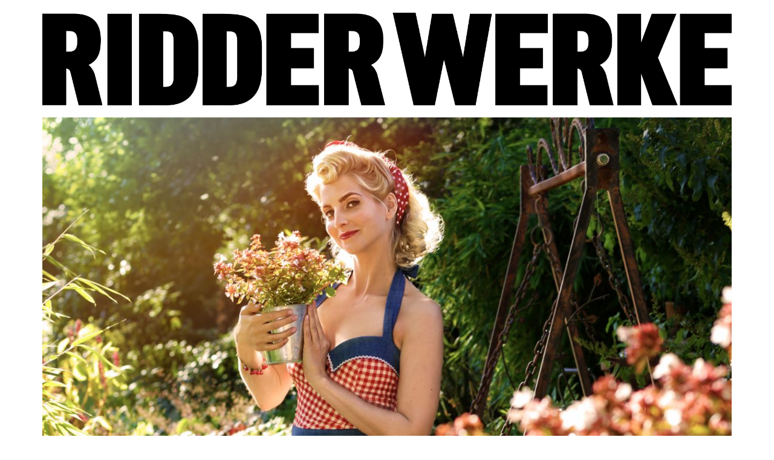

--- FILE ---
content_type: text/html; charset=UTF-8
request_url: https://www.ridderwerke.de/land-ladies-gartenbau-keysers/
body_size: 8000
content:
<!DOCTYPE html>
<!--[if IE 6]>
<html id="ie6" lang="de" id="html">
<![endif]-->
<!--[if IE 7]>
<html id="ie7" lang="de" id="html">
<![endif]-->
<!--[if IE 8]>
<html id="ie8" lang="de" id="html">
<![endif]-->
<!--[if !(IE 6) | !(IE 7) | !(IE 8)  ]><!-->
<html lang="de" id="html">
<!--<![endif]-->
<head>

    
    <title>Land Ladies Gartenbau Keysers  &#8211;   RIDDER WERKE</title>
    <meta charset="UTF-8" />

    <meta name="viewport" content="width=device-width, initial-scale=1.0">

    
    <link rel="apple-touch-icon" sizes="57x57" href="/homepages/22/d83940142/htdocs/rus_wp_2012/wp-content/themes/rw_201403/favicon/apple-icon-57x57.png">
    <link rel="apple-touch-icon" sizes="60x60" href="/homepages/22/d83940142/htdocs/rus_wp_2012/wp-content/themes/rw_201403/favicon/apple-icon-60x60.png">
    <link rel="apple-touch-icon" sizes="72x72" href="/homepages/22/d83940142/htdocs/rus_wp_2012/wp-content/themes/rw_201403/favicon/apple-icon-72x72.png">
    <link rel="apple-touch-icon" sizes="76x76" href="/homepages/22/d83940142/htdocs/rus_wp_2012/wp-content/themes/rw_201403/favicon/apple-icon-76x76.png">
    <link rel="apple-touch-icon" sizes="114x114" href="/homepages/22/d83940142/htdocs/rus_wp_2012/wp-content/themes/rw_201403/favicon/apple-icon-114x114.png">
    <link rel="apple-touch-icon" sizes="120x120" href="/homepages/22/d83940142/htdocs/rus_wp_2012/wp-content/themes/rw_201403/favicon/apple-icon-120x120.png">
    <link rel="apple-touch-icon" sizes="144x144" href="/homepages/22/d83940142/htdocs/rus_wp_2012/wp-content/themes/rw_201403/favicon/apple-icon-144x144.png">
    <link rel="apple-touch-icon" sizes="152x152" href="/homepages/22/d83940142/htdocs/rus_wp_2012/wp-content/themes/rw_201403/favicon/apple-icon-152x152.png">
    <link rel="apple-touch-icon" sizes="180x180" href="/homepages/22/d83940142/htdocs/rus_wp_2012/wp-content/themes/rw_201403/favicon/apple-icon-180x180.png">
    <link rel="icon" type="image/png" sizes="192x192"  href="/homepages/22/d83940142/htdocs/rus_wp_2012/wp-content/themes/rw_201403/favicon/android-icon-192x192.png">
    <link rel="icon" type="image/png" sizes="32x32" href="/homepages/22/d83940142/htdocs/rus_wp_2012/wp-content/themes/rw_201403/favicon/favicon-32x32.png">
    <link rel="icon" type="image/png" sizes="96x96" href="/homepages/22/d83940142/htdocs/rus_wp_2012/wp-content/themes/rw_201403/favicon/favicon-96x96.png">
    <link rel="icon" type="image/png" sizes="16x16" href="/homepages/22/d83940142/htdocs/rus_wp_2012/wp-content/themes/rw_201403/favicon/favicon-16x16.png">
    <link rel="manifest" href="/homepages/22/d83940142/htdocs/rus_wp_2012/wp-content/themes/rw_201403/favicon/manifest.json">
    <meta name="msapplication-TileColor" content="#ffffff">
    <meta name="msapplication-TileImage" content="/homepages/22/d83940142/htdocs/rus_wp_2012/wp-content/themes/rw_201403/favicon/ms-icon-144x144.png">
    <meta name="theme-color" content="#ffffff">

    <link rel="alternate" type="application/rss+xml" title="RIDDER WERKE Feed" href="https://www.ridderwerke.de/feed/" />
    <meta name='robots' content='max-image-preview:large' />
	<style>img:is([sizes="auto" i], [sizes^="auto," i]) { contain-intrinsic-size: 3000px 1500px }</style>
	<link rel='dns-prefetch' href='//www.ridderwerke.de' />
<script type="text/javascript">
/* <![CDATA[ */
window._wpemojiSettings = {"baseUrl":"https:\/\/s.w.org\/images\/core\/emoji\/16.0.1\/72x72\/","ext":".png","svgUrl":"https:\/\/s.w.org\/images\/core\/emoji\/16.0.1\/svg\/","svgExt":".svg","source":{"concatemoji":"https:\/\/www.ridderwerke.de\/wp-includes\/js\/wp-emoji-release.min.js?ver=6.8.3"}};
/*! This file is auto-generated */
!function(s,n){var o,i,e;function c(e){try{var t={supportTests:e,timestamp:(new Date).valueOf()};sessionStorage.setItem(o,JSON.stringify(t))}catch(e){}}function p(e,t,n){e.clearRect(0,0,e.canvas.width,e.canvas.height),e.fillText(t,0,0);var t=new Uint32Array(e.getImageData(0,0,e.canvas.width,e.canvas.height).data),a=(e.clearRect(0,0,e.canvas.width,e.canvas.height),e.fillText(n,0,0),new Uint32Array(e.getImageData(0,0,e.canvas.width,e.canvas.height).data));return t.every(function(e,t){return e===a[t]})}function u(e,t){e.clearRect(0,0,e.canvas.width,e.canvas.height),e.fillText(t,0,0);for(var n=e.getImageData(16,16,1,1),a=0;a<n.data.length;a++)if(0!==n.data[a])return!1;return!0}function f(e,t,n,a){switch(t){case"flag":return n(e,"\ud83c\udff3\ufe0f\u200d\u26a7\ufe0f","\ud83c\udff3\ufe0f\u200b\u26a7\ufe0f")?!1:!n(e,"\ud83c\udde8\ud83c\uddf6","\ud83c\udde8\u200b\ud83c\uddf6")&&!n(e,"\ud83c\udff4\udb40\udc67\udb40\udc62\udb40\udc65\udb40\udc6e\udb40\udc67\udb40\udc7f","\ud83c\udff4\u200b\udb40\udc67\u200b\udb40\udc62\u200b\udb40\udc65\u200b\udb40\udc6e\u200b\udb40\udc67\u200b\udb40\udc7f");case"emoji":return!a(e,"\ud83e\udedf")}return!1}function g(e,t,n,a){var r="undefined"!=typeof WorkerGlobalScope&&self instanceof WorkerGlobalScope?new OffscreenCanvas(300,150):s.createElement("canvas"),o=r.getContext("2d",{willReadFrequently:!0}),i=(o.textBaseline="top",o.font="600 32px Arial",{});return e.forEach(function(e){i[e]=t(o,e,n,a)}),i}function t(e){var t=s.createElement("script");t.src=e,t.defer=!0,s.head.appendChild(t)}"undefined"!=typeof Promise&&(o="wpEmojiSettingsSupports",i=["flag","emoji"],n.supports={everything:!0,everythingExceptFlag:!0},e=new Promise(function(e){s.addEventListener("DOMContentLoaded",e,{once:!0})}),new Promise(function(t){var n=function(){try{var e=JSON.parse(sessionStorage.getItem(o));if("object"==typeof e&&"number"==typeof e.timestamp&&(new Date).valueOf()<e.timestamp+604800&&"object"==typeof e.supportTests)return e.supportTests}catch(e){}return null}();if(!n){if("undefined"!=typeof Worker&&"undefined"!=typeof OffscreenCanvas&&"undefined"!=typeof URL&&URL.createObjectURL&&"undefined"!=typeof Blob)try{var e="postMessage("+g.toString()+"("+[JSON.stringify(i),f.toString(),p.toString(),u.toString()].join(",")+"));",a=new Blob([e],{type:"text/javascript"}),r=new Worker(URL.createObjectURL(a),{name:"wpTestEmojiSupports"});return void(r.onmessage=function(e){c(n=e.data),r.terminate(),t(n)})}catch(e){}c(n=g(i,f,p,u))}t(n)}).then(function(e){for(var t in e)n.supports[t]=e[t],n.supports.everything=n.supports.everything&&n.supports[t],"flag"!==t&&(n.supports.everythingExceptFlag=n.supports.everythingExceptFlag&&n.supports[t]);n.supports.everythingExceptFlag=n.supports.everythingExceptFlag&&!n.supports.flag,n.DOMReady=!1,n.readyCallback=function(){n.DOMReady=!0}}).then(function(){return e}).then(function(){var e;n.supports.everything||(n.readyCallback(),(e=n.source||{}).concatemoji?t(e.concatemoji):e.wpemoji&&e.twemoji&&(t(e.twemoji),t(e.wpemoji)))}))}((window,document),window._wpemojiSettings);
/* ]]> */
</script>
<style id='wp-emoji-styles-inline-css' type='text/css'>

	img.wp-smiley, img.emoji {
		display: inline !important;
		border: none !important;
		box-shadow: none !important;
		height: 1em !important;
		width: 1em !important;
		margin: 0 0.07em !important;
		vertical-align: -0.1em !important;
		background: none !important;
		padding: 0 !important;
	}
</style>
<link rel='stylesheet' id='wp-block-library-css' href='https://www.ridderwerke.de/wp-includes/css/dist/block-library/style.min.css?ver=6.8.3' type='text/css' media='all' />
<style id='classic-theme-styles-inline-css' type='text/css'>
/*! This file is auto-generated */
.wp-block-button__link{color:#fff;background-color:#32373c;border-radius:9999px;box-shadow:none;text-decoration:none;padding:calc(.667em + 2px) calc(1.333em + 2px);font-size:1.125em}.wp-block-file__button{background:#32373c;color:#fff;text-decoration:none}
</style>
<style id='global-styles-inline-css' type='text/css'>
:root{--wp--preset--aspect-ratio--square: 1;--wp--preset--aspect-ratio--4-3: 4/3;--wp--preset--aspect-ratio--3-4: 3/4;--wp--preset--aspect-ratio--3-2: 3/2;--wp--preset--aspect-ratio--2-3: 2/3;--wp--preset--aspect-ratio--16-9: 16/9;--wp--preset--aspect-ratio--9-16: 9/16;--wp--preset--color--black: #000000;--wp--preset--color--cyan-bluish-gray: #abb8c3;--wp--preset--color--white: #ffffff;--wp--preset--color--pale-pink: #f78da7;--wp--preset--color--vivid-red: #cf2e2e;--wp--preset--color--luminous-vivid-orange: #ff6900;--wp--preset--color--luminous-vivid-amber: #fcb900;--wp--preset--color--light-green-cyan: #7bdcb5;--wp--preset--color--vivid-green-cyan: #00d084;--wp--preset--color--pale-cyan-blue: #8ed1fc;--wp--preset--color--vivid-cyan-blue: #0693e3;--wp--preset--color--vivid-purple: #9b51e0;--wp--preset--gradient--vivid-cyan-blue-to-vivid-purple: linear-gradient(135deg,rgba(6,147,227,1) 0%,rgb(155,81,224) 100%);--wp--preset--gradient--light-green-cyan-to-vivid-green-cyan: linear-gradient(135deg,rgb(122,220,180) 0%,rgb(0,208,130) 100%);--wp--preset--gradient--luminous-vivid-amber-to-luminous-vivid-orange: linear-gradient(135deg,rgba(252,185,0,1) 0%,rgba(255,105,0,1) 100%);--wp--preset--gradient--luminous-vivid-orange-to-vivid-red: linear-gradient(135deg,rgba(255,105,0,1) 0%,rgb(207,46,46) 100%);--wp--preset--gradient--very-light-gray-to-cyan-bluish-gray: linear-gradient(135deg,rgb(238,238,238) 0%,rgb(169,184,195) 100%);--wp--preset--gradient--cool-to-warm-spectrum: linear-gradient(135deg,rgb(74,234,220) 0%,rgb(151,120,209) 20%,rgb(207,42,186) 40%,rgb(238,44,130) 60%,rgb(251,105,98) 80%,rgb(254,248,76) 100%);--wp--preset--gradient--blush-light-purple: linear-gradient(135deg,rgb(255,206,236) 0%,rgb(152,150,240) 100%);--wp--preset--gradient--blush-bordeaux: linear-gradient(135deg,rgb(254,205,165) 0%,rgb(254,45,45) 50%,rgb(107,0,62) 100%);--wp--preset--gradient--luminous-dusk: linear-gradient(135deg,rgb(255,203,112) 0%,rgb(199,81,192) 50%,rgb(65,88,208) 100%);--wp--preset--gradient--pale-ocean: linear-gradient(135deg,rgb(255,245,203) 0%,rgb(182,227,212) 50%,rgb(51,167,181) 100%);--wp--preset--gradient--electric-grass: linear-gradient(135deg,rgb(202,248,128) 0%,rgb(113,206,126) 100%);--wp--preset--gradient--midnight: linear-gradient(135deg,rgb(2,3,129) 0%,rgb(40,116,252) 100%);--wp--preset--font-size--small: 13px;--wp--preset--font-size--medium: 20px;--wp--preset--font-size--large: 36px;--wp--preset--font-size--x-large: 42px;--wp--preset--spacing--20: 0.44rem;--wp--preset--spacing--30: 0.67rem;--wp--preset--spacing--40: 1rem;--wp--preset--spacing--50: 1.5rem;--wp--preset--spacing--60: 2.25rem;--wp--preset--spacing--70: 3.38rem;--wp--preset--spacing--80: 5.06rem;--wp--preset--shadow--natural: 6px 6px 9px rgba(0, 0, 0, 0.2);--wp--preset--shadow--deep: 12px 12px 50px rgba(0, 0, 0, 0.4);--wp--preset--shadow--sharp: 6px 6px 0px rgba(0, 0, 0, 0.2);--wp--preset--shadow--outlined: 6px 6px 0px -3px rgba(255, 255, 255, 1), 6px 6px rgba(0, 0, 0, 1);--wp--preset--shadow--crisp: 6px 6px 0px rgba(0, 0, 0, 1);}:where(.is-layout-flex){gap: 0.5em;}:where(.is-layout-grid){gap: 0.5em;}body .is-layout-flex{display: flex;}.is-layout-flex{flex-wrap: wrap;align-items: center;}.is-layout-flex > :is(*, div){margin: 0;}body .is-layout-grid{display: grid;}.is-layout-grid > :is(*, div){margin: 0;}:where(.wp-block-columns.is-layout-flex){gap: 2em;}:where(.wp-block-columns.is-layout-grid){gap: 2em;}:where(.wp-block-post-template.is-layout-flex){gap: 1.25em;}:where(.wp-block-post-template.is-layout-grid){gap: 1.25em;}.has-black-color{color: var(--wp--preset--color--black) !important;}.has-cyan-bluish-gray-color{color: var(--wp--preset--color--cyan-bluish-gray) !important;}.has-white-color{color: var(--wp--preset--color--white) !important;}.has-pale-pink-color{color: var(--wp--preset--color--pale-pink) !important;}.has-vivid-red-color{color: var(--wp--preset--color--vivid-red) !important;}.has-luminous-vivid-orange-color{color: var(--wp--preset--color--luminous-vivid-orange) !important;}.has-luminous-vivid-amber-color{color: var(--wp--preset--color--luminous-vivid-amber) !important;}.has-light-green-cyan-color{color: var(--wp--preset--color--light-green-cyan) !important;}.has-vivid-green-cyan-color{color: var(--wp--preset--color--vivid-green-cyan) !important;}.has-pale-cyan-blue-color{color: var(--wp--preset--color--pale-cyan-blue) !important;}.has-vivid-cyan-blue-color{color: var(--wp--preset--color--vivid-cyan-blue) !important;}.has-vivid-purple-color{color: var(--wp--preset--color--vivid-purple) !important;}.has-black-background-color{background-color: var(--wp--preset--color--black) !important;}.has-cyan-bluish-gray-background-color{background-color: var(--wp--preset--color--cyan-bluish-gray) !important;}.has-white-background-color{background-color: var(--wp--preset--color--white) !important;}.has-pale-pink-background-color{background-color: var(--wp--preset--color--pale-pink) !important;}.has-vivid-red-background-color{background-color: var(--wp--preset--color--vivid-red) !important;}.has-luminous-vivid-orange-background-color{background-color: var(--wp--preset--color--luminous-vivid-orange) !important;}.has-luminous-vivid-amber-background-color{background-color: var(--wp--preset--color--luminous-vivid-amber) !important;}.has-light-green-cyan-background-color{background-color: var(--wp--preset--color--light-green-cyan) !important;}.has-vivid-green-cyan-background-color{background-color: var(--wp--preset--color--vivid-green-cyan) !important;}.has-pale-cyan-blue-background-color{background-color: var(--wp--preset--color--pale-cyan-blue) !important;}.has-vivid-cyan-blue-background-color{background-color: var(--wp--preset--color--vivid-cyan-blue) !important;}.has-vivid-purple-background-color{background-color: var(--wp--preset--color--vivid-purple) !important;}.has-black-border-color{border-color: var(--wp--preset--color--black) !important;}.has-cyan-bluish-gray-border-color{border-color: var(--wp--preset--color--cyan-bluish-gray) !important;}.has-white-border-color{border-color: var(--wp--preset--color--white) !important;}.has-pale-pink-border-color{border-color: var(--wp--preset--color--pale-pink) !important;}.has-vivid-red-border-color{border-color: var(--wp--preset--color--vivid-red) !important;}.has-luminous-vivid-orange-border-color{border-color: var(--wp--preset--color--luminous-vivid-orange) !important;}.has-luminous-vivid-amber-border-color{border-color: var(--wp--preset--color--luminous-vivid-amber) !important;}.has-light-green-cyan-border-color{border-color: var(--wp--preset--color--light-green-cyan) !important;}.has-vivid-green-cyan-border-color{border-color: var(--wp--preset--color--vivid-green-cyan) !important;}.has-pale-cyan-blue-border-color{border-color: var(--wp--preset--color--pale-cyan-blue) !important;}.has-vivid-cyan-blue-border-color{border-color: var(--wp--preset--color--vivid-cyan-blue) !important;}.has-vivid-purple-border-color{border-color: var(--wp--preset--color--vivid-purple) !important;}.has-vivid-cyan-blue-to-vivid-purple-gradient-background{background: var(--wp--preset--gradient--vivid-cyan-blue-to-vivid-purple) !important;}.has-light-green-cyan-to-vivid-green-cyan-gradient-background{background: var(--wp--preset--gradient--light-green-cyan-to-vivid-green-cyan) !important;}.has-luminous-vivid-amber-to-luminous-vivid-orange-gradient-background{background: var(--wp--preset--gradient--luminous-vivid-amber-to-luminous-vivid-orange) !important;}.has-luminous-vivid-orange-to-vivid-red-gradient-background{background: var(--wp--preset--gradient--luminous-vivid-orange-to-vivid-red) !important;}.has-very-light-gray-to-cyan-bluish-gray-gradient-background{background: var(--wp--preset--gradient--very-light-gray-to-cyan-bluish-gray) !important;}.has-cool-to-warm-spectrum-gradient-background{background: var(--wp--preset--gradient--cool-to-warm-spectrum) !important;}.has-blush-light-purple-gradient-background{background: var(--wp--preset--gradient--blush-light-purple) !important;}.has-blush-bordeaux-gradient-background{background: var(--wp--preset--gradient--blush-bordeaux) !important;}.has-luminous-dusk-gradient-background{background: var(--wp--preset--gradient--luminous-dusk) !important;}.has-pale-ocean-gradient-background{background: var(--wp--preset--gradient--pale-ocean) !important;}.has-electric-grass-gradient-background{background: var(--wp--preset--gradient--electric-grass) !important;}.has-midnight-gradient-background{background: var(--wp--preset--gradient--midnight) !important;}.has-small-font-size{font-size: var(--wp--preset--font-size--small) !important;}.has-medium-font-size{font-size: var(--wp--preset--font-size--medium) !important;}.has-large-font-size{font-size: var(--wp--preset--font-size--large) !important;}.has-x-large-font-size{font-size: var(--wp--preset--font-size--x-large) !important;}
:where(.wp-block-post-template.is-layout-flex){gap: 1.25em;}:where(.wp-block-post-template.is-layout-grid){gap: 1.25em;}
:where(.wp-block-columns.is-layout-flex){gap: 2em;}:where(.wp-block-columns.is-layout-grid){gap: 2em;}
:root :where(.wp-block-pullquote){font-size: 1.5em;line-height: 1.6;}
</style>
<link rel='stylesheet' id='arve-css' href='https://www.ridderwerke.de/wp-content/plugins/advanced-responsive-video-embedder/build/main.css?ver=10.6.12' type='text/css' media='all' />
<link rel='stylesheet' id='arve-pro-css' href='https://www.ridderwerke.de/wp-content/plugins/arve-pro/build/main.css?ver=7.1.0' type='text/css' media='all' />
<link rel='stylesheet' id='base_style-css' href='https://www.ridderwerke.de/wp-content/themes/rw_201403/css/style.css?ver=3464578' type='text/css' media='all' />
<link rel='stylesheet' id='jquery.lightbox.min.css-css' href='https://www.ridderwerke.de/wp-content/plugins/wp-jquery-lightbox/lightboxes/wp-jquery-lightbox/styles/lightbox.min.css?ver=2.3.4' type='text/css' media='all' />
<link rel='stylesheet' id='jqlb-overrides-css' href='https://www.ridderwerke.de/wp-content/plugins/wp-jquery-lightbox/lightboxes/wp-jquery-lightbox/styles/overrides.css?ver=2.3.4' type='text/css' media='all' />
<style id='jqlb-overrides-inline-css' type='text/css'>

			#outerImageContainer {
				box-shadow: 0 0 4px 2px rgba(0,0,0,.2);
			}
			#imageContainer{
				padding: 6px;
			}
			#imageDataContainer {
				box-shadow: 0 -4px 0 0 #fff, 0 0 4px 2px rgba(0,0,0,.1);
				z-index: auto;
			}
			#prevArrow,
			#nextArrow{
				background-color: rgba(255,255,255,.7;
				color: #000000;
			}
</style>
<script type="text/javascript" src="https://www.ridderwerke.de/wp-includes/js/jquery/jquery.min.js?ver=3.7.1" id="jquery-core-js"></script>
<script type="text/javascript" src="https://www.ridderwerke.de/wp-includes/js/jquery/jquery-migrate.min.js?ver=3.4.1" id="jquery-migrate-js"></script>
<link rel="EditURI" type="application/rsd+xml" title="RSD" href="https://www.ridderwerke.de/xmlrpc.php?rsd" />
<meta name="generator" content="WordPress 6.8.3" />
<link rel="canonical" href="https://www.ridderwerke.de/land-ladies-gartenbau-keysers/" />
<link rel='shortlink' href='https://www.ridderwerke.de/?p=1519' />
<link rel="alternate" title="oEmbed (JSON)" type="application/json+oembed" href="https://www.ridderwerke.de/wp-json/oembed/1.0/embed?url=https%3A%2F%2Fwww.ridderwerke.de%2Fland-ladies-gartenbau-keysers%2F" />
<link rel="alternate" title="oEmbed (XML)" type="text/xml+oembed" href="https://www.ridderwerke.de/wp-json/oembed/1.0/embed?url=https%3A%2F%2Fwww.ridderwerke.de%2Fland-ladies-gartenbau-keysers%2F&#038;format=xml" />


<style type="text/css">
    .the_url_better a {
        font-weight: bold;
    }
</style>

</head>
<body>

    
    


    <div class="container">

        <div class="row">
            <div class="col-sm-12">
                <div class="logo_top_new">
                    <a href="https://www.ridderwerke.de?tostart"><img src="https://www.ridderwerke.de/wp-content/themes/rw_201403/images/RW_Logotype_new.jpg" /></a>
                </div>
            </div>
        </div>
    </div>

    <div id="main_wrapper" class="container the_url_better">
        
                        

                                
                                
                              <div class="row mit_bild">        
                  <div class="col-sm-12">
                    <div class="article_singe_teaser">
                      <img width="1200" height="675" src="https://www.ridderwerke.de/wp-content/uploads/2017/05/ridderwerke_gartenbau_Keysers_land_ladies_01-1200x675.jpg" class="attachment-head_1200 size-head_1200 wp-post-image" alt="" decoding="async" fetchpriority="high" srcset="https://www.ridderwerke.de/wp-content/uploads/2017/05/ridderwerke_gartenbau_Keysers_land_ladies_01-1200x675.jpg 1200w, https://www.ridderwerke.de/wp-content/uploads/2017/05/ridderwerke_gartenbau_Keysers_land_ladies_01-300x169.jpg 300w, https://www.ridderwerke.de/wp-content/uploads/2017/05/ridderwerke_gartenbau_Keysers_land_ladies_01-600x338.jpg 600w, https://www.ridderwerke.de/wp-content/uploads/2017/05/ridderwerke_gartenbau_Keysers_land_ladies_01.jpg 1920w" sizes="(max-width: 1200px) 100vw, 1200px" />                  </div>
              </div>
          </div>
      

      <div class="row trailer_single">
          <div class="col-sm-12">
            <div>

              <h2><span class="frontline">
                
                                  Swing my garden<br />
Brandbuilding // Gartenbau Keysers                                </span></h2>

              
              
        </div>
    </div>
</div>



<div class="row inhalt_nur_text">
    <div class="col-sm-12 gap-top-half">
        <div class="pad_inner">
                                                                                  
                                                <h3 class="overline">Das Werk</h3>
                                        <div class="the_content"><div class="spaltig"><p>Abelien? Vorher nie gehört oder gesehen. Schade eigentlich, denn Abelien sind großartige Outdoorjuwelen, die den Garten zur Sommerresidenz machen. Nun gut, auch wir lernen noch dazu. Lena und Klemens Keyers von <a href="https://www.keysers-pflanzen.de/" target="_blank" rel="noopener">Gartenbau Keysers</a> aus Kevelaer besetzen mit ihrer Züchter-Expertise jedenfalls eine kleine große Nische in der hiesigen Gärtnerwelt und produzieren die filigranen Pflanzen mit jeweils und ungelogen ca. 1 Millionen Blüten in dritter Generation. Das ist eine Menge Know-How und How-To. Und weil die &#8222;Land Ladies&#8220; nun mal schon sehr lange genauso heißen, haben RIDDER WERKE ihnen einen stilsicheren Auftritt verpasst, Website und Verpackung inklusive. Swing my garden unter <a href="http://www.landladies.de">www.landladies.de</a></p>
</div></div>
                


            </div>
        </div>
    </div>

    
        
            <div class="row gap-top-half">
                <div class="col-sm-12">

                                        <img src="https://www.ridderwerke.de/wp-content/uploads/2017/05/ridderwerke_Keysers_gartenbau_land_ladies_02-1-1200x675.jpg" alt="" />
                    
                    
            </div>
        </div>
        
        
    

<div class="row">
    <div class="col-sm-12 gap-top-onandhalf">
        <div class="zur_ubersicht"><a href="https://www.ridderwerke.de" title="RIDDER WERKE" rel="bookmark"><span class="glyphicon glyphicon-arrow-left"></span> Zur Übersicht</a></div>
    </div>
</div>



</div>






<div class="container">
     
</div>


<!-- Footer --><div id="wrapper_footer" class="clearfix">

    <div id="wrapper_about_us" class="container">
        <div class="pad_inner">
            <div class="row">
                                <div class="textwidget">
                    <div class="col-sm-12">
                        <h2>Die Agentur</h2>
                    </div>
                    <div class="col-md-4 col-sm-12">
                        <p>RIDDER WERKE ist eine Kreativagentur für Markenaufbau und Markenführung, Kampagnenentwicklung sowie werbliche Beratung, Konzeption, Visualisierung und Produktion von kommunikativen Maßnahmen.</p>
                    </div>
                    <div class="col-md-4 col-sm-12">
                        <p>RIDDER WERKE ist die richtige Agentur für Unternehmen, die ausgefallene und durchdachte Konzepte suchen, um ihrer Marke, ihrem Produkt und ihrer Kommunikation ein einheitliches, frisches oder gerne auch mal wagemutiges, neues Aussehen zu verpassen.</p>
                    </div>
                    <div class="col-md-4 col-sm-12">
                        <p>RIDDER WERKE sind Andreas Ridder, Marcel Vengels, Christine Verhülsdonk, Christina Kerps, Sandra Baum, Axel Herwig und ein fester Stamm freier Mitarbeiter.</p>
<p>RIDDER WERKE ist eine sehr gute Agentur.</p>
                        <p><a href="https://www.facebook.com/pages/Ridderwerke/933762006710969"><img src="https://www.ridderwerke.de/wp-content/themes/rw_201403/images/xGerman_FB_FindUsOnFacebook-114.png"></a></p>
                    </div>
                </div>

                <div class="textwidget">
                    <div class="col-sm-12">
                        <h2>Kontakt</h2>
                    </div>
                    <div class="col-sm-6 col-md-4">
                        <p>RIDDER WERKE</p>
                        <p>Lohauser Dorfstraße 53<br />
                        D-40474 Düsseldorf</p>
                    </div>
                    <div class="col-sm-6 col-md-4">
                        <p><a href="tel:+4921193673360">Telefon +49 211. 93 67 33 60</a><br />
                        Telefax +49 211. 93 67 33 61</p>
                        <p><a href="&#109;a&#x69;l&#x74;o&#x3a;v&#x65;&#114;&#x77;&#97;l&#x74;u&#x6e;g&#x40;r&#x69;d&#x64;&#101;&#x72;&#119;e&#x72;k&#x65;.&#x64;e">v&#x65;&#114;&#x77;&#97;l&#x74;u&#x6e;g&#x40;r&#x69;d&#x64;&#101;&#x72;&#119;e&#x72;k&#x65;.&#x64;e</a><br />
                            <a href="http://ridderwerke.de">ridderwerke.de</a></p>
                        </div>
                        <div class="col-sm-6 col-md-4">
                            <p><a class="impressum_link" href="https://www.ridderwerke.de/Impressum" title="RIDDER WERKE - Impressum" rel="bookmark">Impressum</a></p>
                            <p><a class="impressum_link" href="https://www.ridderwerke.de/datenschutzerklaerung" title="RIDDER WERKE - Datenschutzerklärung" rel="bookmark">Datenschutzerklärung</a></p>
                        </div>
                    </div>                                                           
                            </div>
        </div>
    </div>
</div><!-- /Footer END -->  






<script type="speculationrules">
{"prefetch":[{"source":"document","where":{"and":[{"href_matches":"\/*"},{"not":{"href_matches":["\/wp-*.php","\/wp-admin\/*","\/wp-content\/uploads\/*","\/wp-content\/*","\/wp-content\/plugins\/*","\/wp-content\/themes\/rw_201403\/*","\/*\\?(.+)"]}},{"not":{"selector_matches":"a[rel~=\"nofollow\"]"}},{"not":{"selector_matches":".no-prefetch, .no-prefetch a"}}]},"eagerness":"conservative"}]}
</script>
<script type="text/javascript" src="https://www.ridderwerke.de/wp-content/themes/rw_201403/lib/bootstrap-3.1.1/dist/js/bootstrap.min.js?ver=6.8.3" id="bootstrap-js"></script>
<script type="text/javascript" src="https://www.ridderwerke.de/wp-content/themes/rw_201403/js/my_fitvids.js?ver=6.8.3" id="my_fitvids-js"></script>
<script type="text/javascript" src="https://www.ridderwerke.de/wp-content/plugins/wp-jquery-lightbox/lightboxes/wp-jquery-lightbox/vendor/jquery.touchwipe.min.js?ver=2.3.4" id="wp-jquery-lightbox-swipe-js"></script>
<script type="text/javascript" src="https://www.ridderwerke.de/wp-content/plugins/wp-jquery-lightbox/inc/purify.min.js?ver=2.3.4" id="wp-jquery-lightbox-purify-js"></script>
<script type="text/javascript" src="https://www.ridderwerke.de/wp-content/plugins/wp-jquery-lightbox/lightboxes/wp-jquery-lightbox/vendor/panzoom.min.js?ver=2.3.4" id="wp-jquery-lightbox-panzoom-js"></script>
<script type="text/javascript" id="wp-jquery-lightbox-js-extra">
/* <![CDATA[ */
var JQLBSettings = {"showTitle":"1","useAltForTitle":"1","showCaption":"1","showNumbers":"1","fitToScreen":"1","resizeSpeed":"300","showDownload":"","navbarOnTop":"","marginSize":"20","mobileMarginSize":"10","slideshowSpeed":"4000","allowPinchZoom":"1","borderSize":"6","borderColor":"#ffffff","overlayColor":"#ffffff","overlayOpacity":"0.7","newNavStyle":"1","fixedNav":"1","showInfoBar":"1","prevLinkTitle":"Vorheriges Bild","nextLinkTitle":"N\u00e4chstes Bild","closeTitle":"Bildergalerie schlie\u00dfen","image":"Bild ","of":" von ","download":"Herunterladen","pause":"(Pause Slideshow)","play":"(Play Slideshow)"};
/* ]]> */
</script>
<script type="text/javascript" src="https://www.ridderwerke.de/wp-content/plugins/wp-jquery-lightbox/lightboxes/wp-jquery-lightbox/jquery.lightbox.js?ver=2.3.4" id="wp-jquery-lightbox-js"></script>


</body>
</html>